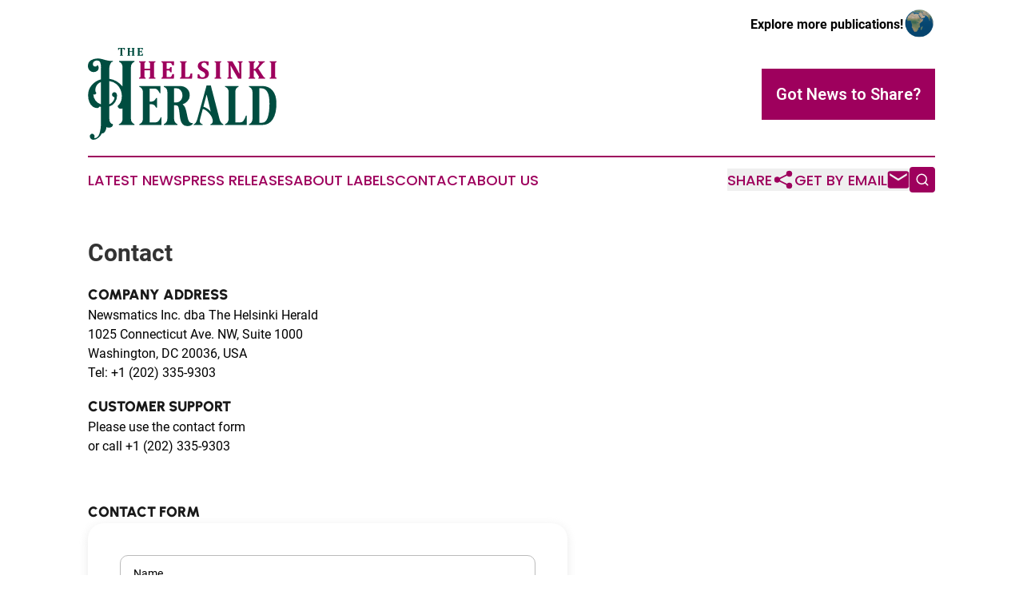

--- FILE ---
content_type: image/svg+xml
request_url: https://www.thehelsinkiherald.com/images/share.svg
body_size: 159
content:
<svg xmlns="http://www.w3.org/2000/svg" viewBox="0 0 30 30" width="30px" height="30px">
  <path fill="#fff" d="M 23 3 A 4 4 0 0 0 19 7 A 4 4 0 0 0 19.09375 7.8359375 L 10.011719 12.376953 A 4 4 0 0 0 7 11 A 4 4 0 0 0 3 15 A 4 4 0 0 0 7 19 A 4 4 0 0 0 10.013672 17.625 L 19.089844 22.164062 A 4 4 0 0 0 19 23 A 4 4 0 0 0 23 27 A 4 4 0 0 0 27 23 A 4 4 0 0 0 23 19 A 4 4 0 0 0 19.986328 20.375 L 10.910156 15.835938 A 4 4 0 0 0 11 15 A 4 4 0 0 0 10.90625 14.166016 L 19.988281 9.625 A 4 4 0 0 0 23 11 A 4 4 0 0 0 27 7 A 4 4 0 0 0 23 3 z"></path>
</svg>

--- FILE ---
content_type: image/svg+xml
request_url: https://cdn.newsmatics.com/agp/sites/thehelsinkiherald-logo-1.svg
body_size: 15054
content:
<?xml version="1.0" encoding="UTF-8" standalone="no"?>
<svg
   xmlns:dc="http://purl.org/dc/elements/1.1/"
   xmlns:cc="http://creativecommons.org/ns#"
   xmlns:rdf="http://www.w3.org/1999/02/22-rdf-syntax-ns#"
   xmlns:svg="http://www.w3.org/2000/svg"
   xmlns="http://www.w3.org/2000/svg"
   id="Layer_1"
   data-name="Layer 1"
   viewBox="0 0 352.07452 171.46251"
   version="1.1"
   width="352.07452"
   height="171.46251">
  <metadata
     id="metadata45">
    <rdf:RDF>
      <cc:Work
         rdf:about="">
        <dc:format>image/svg+xml</dc:format>
        <dc:type
           rdf:resource="http://purl.org/dc/dcmitype/StillImage" />
      </cc:Work>
    </rdf:RDF>
  </metadata>
  <defs
     id="defs4">
    <style
       id="style2">.cls-1{fill:#9e005d;}.cls-2{fill:#004d40;}</style>
  </defs>
  <title
     id="title6">156</title>
  <path
     class="cls-1"
     d="m 123.47452,51.34 a 13.4,13.4 0 0 0 0.15,2.49 2.15,2.15 0 0 0 0.63,1.13 4,4 0 0 0 1.75,0.77 v 1.56 h -12.35 v -1.56 a 4.86,4.86 0 0 0 1.77,-0.71 1.88,1.88 0 0 0 0.56,-1 13.24,13.24 0 0 0 0.17,-2.66 V 41.9 h -10.67 v 9.46 c 0,0.55 0,1.07 0.05,1.54 a 4.62,4.62 0 0 0 0.18,1.15 2.14,2.14 0 0 0 0.42,0.76 2.23,2.23 0 0 0 0.74,0.53 5.8,5.8 0 0 0 1.13,0.39 v 1.56 H 95.604522 v -1.56 a 7,7 0 0 0 1.38,-0.51 1.78,1.78 0 0 0 0.76,-0.75 3.55,3.55 0 0 0 0.32,-1.23 c 0,-0.5 0.07,-1.12 0.07,-1.88 V 30.99 q 0,-1.11 -0.06,-1.86 a 3.07,3.07 0 0 0 -0.31,-1.23 1.85,1.85 0 0 0 -0.75,-0.77 5.81,5.81 0 0 0 -1.41,-0.53 v -1.56 h 12.399998 v 1.56 a 4.27,4.27 0 0 0 -1.71,0.78 2.24,2.24 0 0 0 -0.65,1.12 10.83,10.83 0 0 0 -0.19,2.51 v 7.89 h 10.67 v -7.89 a 13.86,13.86 0 0 0 -0.15,-2.49 2.2,2.2 0 0 0 -0.62,-1.13 4.37,4.37 0 0 0 -1.73,-0.79 v -1.56 h 12.38 v 1.56 a 5.56,5.56 0 0 0 -1.51,0.6 1.78,1.78 0 0 0 -0.67,0.82 3.76,3.76 0 0 0 -0.26,1.11 c 0,0.4 -0.06,1 -0.06,1.88 z"
     id="path8" />
  <path
     class="cls-1"
     d="m 160.72452,25.04 v 7.51 h -3.23 a 14.62,14.62 0 0 0 -1.32,-3 4.53,4.53 0 0 0 -1.3,-1.25 5.35,5.35 0 0 0 -2.58,-0.46 h -5.14 v 11.34 h 3.11 a 3.62,3.62 0 0 0 1.63,-0.3 2.37,2.37 0 0 0 1,-1 8.9,8.9 0 0 0 0.75,-2.12 h 2.66 v 9.58 h -2.66 a 8.92,8.92 0 0 0 -0.74,-2.09 2.43,2.43 0 0 0 -0.95,-1 3.49,3.49 0 0 0 -1.67,-0.31 h -3.11 v 12.61 h 5.12 a 7.67,7.67 0 0 0 1.39,-0.11 3,3 0 0 0 1,-0.37 3.63,3.63 0 0 0 0.86,-0.7 6.84,6.84 0 0 0 0.73,-1 9.77,9.77 0 0 0 0.67,-1.37 21.06,21.06 0 0 0 0.78,-2.34 h 3.28 l -0.45,8.62 h -23.25 v -1.55 a 7,7 0 0 0 1.38,-0.51 1.78,1.78 0 0 0 0.76,-0.75 3.55,3.55 0 0 0 0.32,-1.23 c 0,-0.5 0.07,-1.12 0.07,-1.88 V 30.99 c 0,-0.74 0,-1.36 -0.06,-1.86 a 3.07,3.07 0 0 0 -0.31,-1.23 1.88,1.88 0 0 0 -0.76,-0.77 5.72,5.72 0 0 0 -1.4,-0.53 v -1.56 z"
     id="path10" />
  <path
     class="cls-1"
     d="m 184.40452,25.04 v 1.56 a 6.64,6.64 0 0 0 -1.35,0.51 2,2 0 0 0 -0.77,0.74 3.26,3.26 0 0 0 -0.35,1.22 16.27,16.27 0 0 0 -0.08,1.87 v 23.52 h 4.58 a 4.71,4.71 0 0 0 2.19,-0.43 3.78,3.78 0 0 0 1.43,-1.31 8.61,8.61 0 0 0 1,-2.31 c 0.29,-1 0.52,-1.84 0.7,-2.68 h 3.25 l -0.52,9.54 h -22.48 v -1.54 a 6.38,6.38 0 0 0 1.38,-0.52 1.82,1.82 0 0 0 0.76,-0.77 3.55,3.55 0 0 0 0.32,-1.22 c 0,-0.5 0.07,-1.12 0.07,-1.88 V 30.99 q 0,-1.11 -0.06,-1.86 a 3.07,3.07 0 0 0 -0.31,-1.23 1.85,1.85 0 0 0 -0.75,-0.77 5.81,5.81 0 0 0 -1.41,-0.53 v -1.56 z"
     id="path12" />
  <path
     class="cls-1"
     d="m 208.00452,49.31 a 8.13,8.13 0 0 0 2,4.19 5.45,5.45 0 0 0 4,1.38 6.28,6.28 0 0 0 2.51,-0.47 3.86,3.86 0 0 0 1.78,-1.52 4.78,4.78 0 0 0 0.67,-2.63 5.6,5.6 0 0 0 -0.54,-2.54 6.17,6.17 0 0 0 -1.75,-2 19.5,19.5 0 0 0 -3.35,-2.06 30.17,30.17 0 0 1 -3.32,-1.93 13,13 0 0 1 -2.54,-2.18 9.43,9.43 0 0 1 -1.63,-2.61 8.51,8.51 0 0 1 -0.58,-3.19 8.34,8.34 0 0 1 1.45,-4.94 8.81,8.81 0 0 1 4.16,-3.08 17.55,17.55 0 0 1 6.32,-1 34.22,34.22 0 0 1 4,0.23 40.36,40.36 0 0 1 4.37,0.79 v 6.85 h -3.24 a 9.49,9.49 0 0 0 -1.14,-3 4.41,4.41 0 0 0 -1.74,-1.62 5.91,5.91 0 0 0 -2.62,-0.51 5.82,5.82 0 0 0 -2.41,0.47 3.81,3.81 0 0 0 -1.67,1.4 4,4 0 0 0 -0.61,2.26 4.93,4.93 0 0 0 0.53,2.37 6.13,6.13 0 0 0 1.78,2 24,24 0 0 0 3.63,2.18 23.5,23.5 0 0 1 4.57,3 9.5,9.5 0 0 1 2.46,3.16 9.36,9.36 0 0 1 0.79,4 9.21,9.21 0 0 1 -1.35,5 8.57,8.57 0 0 1 -3.92,3.28 14.34,14.34 0 0 1 -5.94,1.15 48.78,48.78 0 0 1 -5,-0.27 42.86,42.86 0 0 1 -4.9,-0.8 V 49.4 Z"
     id="path14" />
  <path
     class="cls-1"
     d="m 246.50452,51.34 c 0,0.55 0,1.07 0.05,1.54 a 4.57,4.57 0 0 0 0.19,1.15 2,2 0 0 0 0.41,0.76 2.23,2.23 0 0 0 0.74,0.53 6.28,6.28 0 0 0 1.16,0.39 v 1.56 h -12.4 v -1.54 a 6.89,6.89 0 0 0 1.39,-0.51 1.7,1.7 0 0 0 0.75,-0.75 3.34,3.34 0 0 0 0.32,-1.23 c 0.05,-0.5 0.07,-1.12 0.07,-1.88 V 30.97 c 0,-0.76 0,-1.38 -0.06,-1.87 a 3.3,3.3 0 0 0 -0.3,-1.21 1.82,1.82 0 0 0 -0.76,-0.77 6.13,6.13 0 0 0 -1.41,-0.52 v -1.56 h 12.4 v 1.56 a 5.61,5.61 0 0 0 -1.43,0.55 2.05,2.05 0 0 0 -0.69,0.72 3.17,3.17 0 0 0 -0.33,1.11 14.53,14.53 0 0 0 -0.1,2 z"
     id="path16" />
  <path
     class="cls-1"
     d="m 289.00452,25.04 v 1.56 a 8.32,8.32 0 0 0 -1.33,0.52 1.94,1.94 0 0 0 -0.67,0.57 2.51,2.51 0 0 0 -0.41,1.07 13,13 0 0 0 -0.14,2.21 v 26.3 h -6 l -10.62,-18.37 c -1.44,-2.49 -2.49,-4.44 -3.17,-5.86 h -0.21 q 0.24,5.08 0.24,10.72 v 7.61 a 12.53,12.53 0 0 0 0.17,2.48 2.18,2.18 0 0 0 0.64,1.12 4.52,4.52 0 0 0 1.74,0.74 v 1.56 h -8.93 v -1.54 a 6.38,6.38 0 0 0 1.38,-0.52 1.82,1.82 0 0 0 0.76,-0.77 3.49,3.49 0 0 0 0.32,-1.21 c 0,-0.49 0.07,-1.1 0.07,-1.84 V 30.94 a 13.13,13.13 0 0 0 -0.15,-2.44 2.21,2.21 0 0 0 -0.64,-1.12 4.17,4.17 0 0 0 -1.74,-0.78 v -1.56 h 9.57 l 8.35,14.52 c 0.52,0.91 1.2,2.15 2,3.71 0.8,1.56 1.58,3 2.22,4.41 h 0.38 q -0.26,-5.64 -0.26,-12.32 v -4.39 a 14.28,14.28 0 0 0 -0.12,-2.22 2.66,2.66 0 0 0 -0.36,-1 2.09,2.09 0 0 0 -0.66,-0.59 7,7 0 0 0 -1.39,-0.52 v -1.56 z"
     id="path18" />
  <path
     class="cls-1"
     d="m 326.20452,50.99 c 0.61,0.94 1.13,1.7 1.54,2.25 a 12.59,12.59 0 0 0 1.1,1.31 3.87,3.87 0 0 0 0.94,0.72 5.6,5.6 0 0 0 1.22,0.46 v 1.54 h -12.8 v -1.54 a 2.07,2.07 0 0 0 1.09,-0.39 0.94,0.94 0 0 0 0.28,-0.72 2.64,2.64 0 0 0 -0.1,-0.74 5.58,5.58 0 0 0 -0.51,-1.08 c -0.27,-0.47 -0.81,-1.33 -1.63,-2.59 l -3.61,-5.58 a 17.06,17.06 0 0 0 -1.15,-1.58 3.14,3.14 0 0 0 -1,-0.81 2.94,2.94 0 0 0 -1.34,-0.25 h -0.47 v 9.37 c 0,0.55 0,1.07 0,1.54 a 5.14,5.14 0 0 0 0.18,1.15 2.14,2.14 0 0 0 0.42,0.76 2.23,2.23 0 0 0 0.74,0.53 6,6 0 0 0 1.16,0.39 v 1.56 h -12.4 v -1.56 a 7,7 0 0 0 1.38,-0.51 1.72,1.72 0 0 0 0.76,-0.75 3.34,3.34 0 0 0 0.32,-1.23 c 0.05,-0.5 0.07,-1.12 0.07,-1.88 V 30.99 q 0,-1.11 -0.06,-1.86 a 3.07,3.07 0 0 0 -0.31,-1.23 1.85,1.85 0 0 0 -0.75,-0.77 5.81,5.81 0 0 0 -1.41,-0.53 v -1.56 h 12.4 v 1.56 a 4.71,4.71 0 0 0 -1.45,0.57 1.92,1.92 0 0 0 -0.69,0.73 3.46,3.46 0 0 0 -0.32,1.08 16.29,16.29 0 0 0 -0.09,2 v 8.41 h 0.49 a 5.06,5.06 0 0 0 1.73,-0.24 4.21,4.21 0 0 0 1.31,-0.85 c 0.45,-0.41 1.31,-1.37 2.6,-2.87 1.29,-1.5 2.21,-2.66 2.78,-3.47 a 10.05,10.05 0 0 0 1.18,-2 4.2,4.2 0 0 0 0.32,-1.57 1.62,1.62 0 0 0 -0.55,-1.3 2.45,2.45 0 0 0 -1.57,-0.49 v -1.56 h 12.06 v 1.61 a 5.4,5.4 0 0 0 -1.53,0.49 7.12,7.12 0 0 0 -1.47,1.08 27.27,27.27 0 0 0 -2.1,2.18 l -6.96,7.93 z"
     id="path20" />
  <path
     class="cls-1"
     d="m 349.52452,51.34 c 0,0.55 0,1.07 0.05,1.54 a 5.14,5.14 0 0 0 0.18,1.15 2.14,2.14 0 0 0 0.42,0.76 2.23,2.23 0 0 0 0.74,0.53 6,6 0 0 0 1.16,0.39 v 1.56 h -12.4 v -1.54 a 6.55,6.55 0 0 0 1.38,-0.51 1.72,1.72 0 0 0 0.76,-0.75 3.34,3.34 0 0 0 0.32,-1.23 c 0.05,-0.5 0.07,-1.12 0.07,-1.88 V 30.97 c 0,-0.76 0,-1.38 -0.06,-1.87 a 3.11,3.11 0 0 0 -0.31,-1.21 1.74,1.74 0 0 0 -0.75,-0.77 6.31,6.31 0 0 0 -1.41,-0.52 v -1.56 h 12.4 v 1.56 a 5.46,5.46 0 0 0 -1.43,0.55 2,2 0 0 0 -0.69,0.72 3.38,3.38 0 0 0 -0.34,1.11 16.74,16.74 0 0 0 -0.09,2 z"
     id="path22" />
  <path
     class="cls-2"
     d="m 96.004522,143.87 v -1.45 q 6.769998,-2.82 6.759998,-10.51 V 83.02 q 0,-7.9 -6.759998,-10.51 v -1.45 h 39.499998 v 13.73 h -1.25 a 23.56,23.56 0 0 0 -4.47,-6.66 7.32,7.32 0 0 0 -5.2,-2.18 h -9.26 v 24.23 h 3.33 q 5.4,0 8.63,-6.45 h 1.72 v 17.79 h -1.67 q -3,-6.45 -8.63,-6.45 h -3.33 v 33.81 h 11 a 7.25,7.25 0 0 0 5.41,-2.24 24.5,24.5 0 0 0 4.36,-7.33 h 1.36 v 14.56 z"
     id="path24" />
  <path
     class="cls-2"
     d="m 195.73452,141.79 c -0.35,0.83 -1.42,1.74 -3.23,2.71 a 13.63,13.63 0 0 1 -6.55,1.45 q -5.82,0 -8.89,-3.38 a 17.67,17.67 0 0 1 -4.16,-8.11 97.47,97.47 0 0 1 -1.82,-12.12 58,58 0 0 0 -1.93,-11.49 c -0.8,-2.47 -2.37,-3.7 -4.73,-3.7 h -3.54 v 24.76 q 0,7.59 6.45,10.51 v 1.45 h -25.69 v -1.45 q 6.75,-2.91 6.76,-10.51 V 83.02 a 10.67,10.67 0 0 0 -6.76,-10.51 v -1.45 h 29.36 q 8.53,0 13.84,4.68 5.31,4.68 5.3,12.9 a 15.19,15.19 0 0 1 -4.14,10.71 21,21 0 0 1 -9.26,6 14.91,14.91 0 0 1 5.2,6.92 74.13,74.13 0 0 1 2.92,11.29 81.68,81.68 0 0 0 2.28,9.78 c 0.91,2.7 2,4.56 3.39,5.56 a 8.53,8.53 0 0 0 5.25,1.51 z m -24.91,-41.71 a 11.75,11.75 0 0 0 4.21,-4.68 14.51,14.51 0 0 0 1.56,-6.76 13.69,13.69 0 0 0 -3.38,-9.62 10.55,10.55 0 0 0 -8.06,-3.7 h -4.27 v 26.41 h 4.27 a 10.48,10.48 0 0 0 5.67,-1.65 z"
     id="path26" />
  <path
     class="cls-2"
     d="m 252.94452,143.87 h -24.13 v -1.35 q 4.37,-1.25 4.37,-5.93 a 21.19,21.19 0 0 0 -0.42,-3.54 22.4,22.4 0 0 0 -3.95,-8.06 36.52,36.52 0 0 0 -7.13,-7.43 c -2.67,-2.09 -5,-3.26 -7.12,-3.54 l -5.1,19.24 a 14.15,14.15 0 0 0 -0.52,3.23 5.37,5.37 0 0 0 1.25,3.69 9.12,9.12 0 0 0 3.85,2.34 v 1.35 h -16.75 v -0.93 q 4.68,-1.77 6.87,-9.57 l 17.47,-63.35 h 7.91 l 16.22,62.62 a 17.93,17.93 0 0 0 2.81,6.29 11.26,11.26 0 0 0 4.37,3.69 z m -37.24,-34.22 a 34.9,34.9 0 0 1 7.7,3.9 24.94,24.94 0 0 1 6,5.36 l -7.69,-32 z"
     id="path28" />
  <path
     class="cls-2"
     d="m 256.06452,143.87 v -1.45 q 6.76,-2.91 6.76,-10.51 V 83.02 a 10.65,10.65 0 0 0 -6.76,-10.51 v -1.45 h 25.38 v 1.45 a 8.59,8.59 0 0 0 -4.84,3.9 14.67,14.67 0 0 0 -1.3,6.61 v 55.86 h 9.78 a 6.58,6.58 0 0 0 5.41,-2.86 q 2.19,-2.86 4.68,-9.73 h 1.35 v 17.58 z"
     id="path30" />
  <path
     class="cls-2"
     d="m 300.68452,142.42 q 6.76,-2.61 6.76,-10.51 V 83.02 q 0,-7.59 -6.76,-10.51 v -1.45 h 24.24 q 12.58,0 19.87,8.42 7.29,8.42 7.28,24.14 0,19.25 -6.92,29.75 -6.92,10.5 -19.61,10.5 h -24.86 z m 35.11,-12.43 q 3.27,-9.63 3.28,-26.06 0,-15.49 -4.16,-22 a 13.36,13.36 0 0 0 -12,-6.56 h -2.91 v 64.29 h 5.31 q 7.2,-0.05 10.48,-9.67 z"
     id="path32" />
  <path
     class="cls-2"
     d="m 59.744522,14.43 v -0.7 a 3,3 0 0 0 0.7,-0.19 0.81,0.81 0 0 0 0.38,-0.35 1.24,1.24 0 0 0 0.16,-0.56 c 0,-0.23 0,-0.51 0,-0.85 V 1.25 h -0.85 a 2.69,2.69 0 0 0 -1,0.14 1.56,1.56 0 0 0 -0.59,0.47 2.69,2.69 0 0 0 -0.43,0.85 9.25,9.25 0 0 0 -0.29,1 h -1.39 V 0 h 12.43 v 3.73 h -1.45 c -0.13,-0.48 -0.23,-0.83 -0.31,-1.06 a 3.42,3.42 0 0 0 -0.26,-0.57 2.77,2.77 0 0 0 -0.3,-0.4 1.29,1.29 0 0 0 -0.34,-0.25 1.58,1.58 0 0 0 -0.45,-0.15 4.47,4.47 0 0 0 -0.7,0 h -0.76 v 10.53 c 0,0.37 0,0.65 0,0.85 a 1.4,1.4 0 0 0 0.12,0.47 0.88,0.88 0 0 0 0.2,0.29 1.33,1.33 0 0 0 0.34,0.2 2.22,2.22 0 0 0 0.59,0.14 v 0.7 z"
     id="path34" />
  <path
     class="cls-2"
     d="m 86.064522,11.78 a 5.5,5.5 0 0 0 0.07,1.11 0.87,0.87 0 0 0 0.28,0.5 1.63,1.63 0 0 0 0.77,0.34 v 0.7 h -5.52 v -0.7 a 2.08,2.08 0 0 0 0.79,-0.31 0.91,0.91 0 0 0 0.26,-0.45 6.07,6.07 0 0 0 0.07,-1.19 V 7.54 h -4.78 v 4.24 c 0,0.24 0,0.47 0,0.68 a 2.11,2.11 0 0 0 0.08,0.52 0.86,0.86 0 0 0 0.19,0.34 1.08,1.08 0 0 0 0.33,0.24 3.17,3.17 0 0 0 0.52,0.17 v 0.7 h -5.52 v -0.7 a 3.09,3.09 0 0 0 0.62,-0.22 0.92,0.92 0 0 0 0.34,-0.34 1.64,1.64 0 0 0 0.14,-0.55 q 0,-0.33 0,-0.84 V 2.67 c 0,-0.33 0,-0.61 0,-0.83 a 1.52,1.52 0 0 0 -0.14,-0.55 0.8,0.8 0 0 0 -0.34,-0.34 2.45,2.45 0 0 0 -0.63,-0.24 v -0.7 h 5.55 v 0.7 a 1.91,1.91 0 0 0 -0.77,0.35 1,1 0 0 0 -0.29,0.5 5.47,5.47 0 0 0 -0.08,1.17 v 3.53 h 4.77 V 2.73 a 5.63,5.63 0 0 0 -0.07,-1.11 0.91,0.91 0 0 0 -0.27,-0.51 1.9,1.9 0 0 0 -0.78,-0.35 v -0.7 h 5.52 v 0.7 a 2.16,2.16 0 0 0 -0.68,0.27 0.75,0.75 0 0 0 -0.3,0.36 1.83,1.83 0 0 0 -0.12,0.5 c 0,0.18 0,0.46 0,0.84 z"
     id="path36" />
  <path
     class="cls-2"
     d="m 102.72452,0.01 v 3.36 h -1.44 a 6.44,6.44 0 0 0 -0.6,-1.36 1.93,1.93 0 0 0 -0.58,-0.56 2.31,2.31 0 0 0 -1.149998,-0.2 h -2.3 v 5.07 h 1.35 a 1.6,1.6 0 0 0 0.73,-0.14 1,1 0 0 0 0.44,-0.43 3.64,3.64 0 0 0 0.33,-1 h 1.199998 v 4.28 h -1.199998 a 3.49,3.49 0 0 0 -0.33,-0.93 1.06,1.06 0 0 0 -0.42,-0.46 1.64,1.64 0 0 0 -0.75,-0.14 h -1.39 v 5.64 h 2.29 a 3.57,3.57 0 0 0 0.62,0 1.68,1.68 0 0 0 0.46,-0.17 1.79,1.79 0 0 0 0.379998,-0.31 2.3,2.3 0 0 0 0.33,-0.44 3.46,3.46 0 0 0 0.3,-0.61 9.07,9.07 0 0 0 0.35,-1 h 1.45 l -0.2,3.86 H 92.244522 v -0.74 a 3.09,3.09 0 0 0 0.62,-0.22 0.85,0.85 0 0 0 0.34,-0.34 1.64,1.64 0 0 0 0.14,-0.55 q 0,-0.33 0,-0.84 V 2.67 c 0,-0.33 0,-0.61 0,-0.83 a 1.52,1.52 0 0 0 -0.14,-0.55 0.8,0.8 0 0 0 -0.34,-0.34 2.45,2.45 0 0 0 -0.63,-0.24 v -0.7 z"
     id="path38" />
  <path
     class="cls-2"
     d="m 5.534522,23.13 a 23.17,23.17 0 0 1 12.36,-3.4 30.11,30.11 0 0 1 5.89,0.53 61.06,61.06 0 0 1 6,1.57 q 4.78,1.29 8.28,1.93 a 48.69,48.69 0 0 0 8.63,0.64 v 1.33 a 4.34,4.34 0 0 0 -3.67,2.1 15.92,15.92 0 0 0 -2.21,4.9 17.78,17.78 0 0 0 -0.75,4.49 v 20.41 a 36.69,36.69 0 0 1 13.64,4.79 40.17,40.17 0 0 1 11,9.56 V 36.14 q 0,-7.57 -6.65,-10.38 v -1.4 h 28.95 v 1.37 q -6.66,2.91 -6.65,10.38 v 95.88 q 0,7.59 6.65,10.38 v 1.4 h -29 v -1.4 a 11,11 0 0 0 5,-3.9 11.44,11.44 0 0 0 1.69,-6.48 v -19 a 11,11 0 0 1 -3.5,0.58 5.71,5.71 0 0 1 -4,-1.57 4.91,4.91 0 0 1 -1.69,-3.68 18.63,18.63 0 0 0 5.43,-6.59 q 2.46,-4.49 2.46,-12 a 31.09,31.09 0 0 0 -2.39,-11.6 27.33,27.33 0 0 0 -7.64,-10.5 25.38,25.38 0 0 0 -13.29,-5.71 v 43.16 a 16,16 0 0 0 6.05,-4.35 17.07,17.07 0 0 0 3.5,-6.7 1.6,1.6 0 0 0 0.12,-0.7 c 0,-0.78 -0.63,-1.44 -1.87,-2 a 4,4 0 0 1 -2,-1.57 4.5,4.5 0 0 1 -0.76,-2.63 4.35,4.35 0 0 1 1.23,-3.14 4.06,4.06 0 0 1 3.05,-1.26 4.54,4.54 0 0 1 3.61,1.59 7.53,7.53 0 0 1 1.4,5 22,22 0 0 1 -3.67,12 19.47,19.47 0 0 1 -10.67,8.1 v 22.63 q 0,4.78 1.69,7.24 a 7.67,7.67 0 0 0 5,3.14 v 1.4 a 6.14,6.14 0 0 1 -2.33,3.56 8.55,8.55 0 0 1 -5.42,1.43 9.86,9.86 0 0 1 -4.44,-0.93 q -0.47,5.59 -2.86,8.75 a 7,7 0 0 1 -5.77,3.15 23,23 0 0 1 -6.42,8 14.45,14.45 0 0 1 -9.33,3.67 6.29,6.29 0 0 1 -4.78,-2 6.48,6.48 0 0 1 -1.86,-4.55 4.45,4.45 0 0 1 1.29,-3.18 4.37,4.37 0 0 1 6.3,0 4.49,4.49 0 0 1 1.28,3.21 4,4 0 0 1 -0.47,2 0.67,0.67 0 0 0 -0.11,0.47 0.82,0.82 0 0 0 0.93,0.93 q 6,0 8.81,-8.46 2.81,-8.46 2.86,-22 v -27.79 l -2.8,-0.7 a 3.65,3.65 0 0 1 -1.64,2 5.76,5.76 0 0 1 -3.15,0.81 13.23,13.23 0 0 1 -8.1,-2.85 19.56,19.56 0 0 1 -6.07,-8.29 32.43,32.43 0 0 1 -2.27000004,-12.65 28.18,28.18 0 0 1 6.76000004,-18.9 34.16,34.16 0 0 1 17.27,-10.85 V 37.31 a 30.65,30.65 0 0 0 -1.35,-10.21 q -1.33,-3.67 -6.08,-3.67 a 8.18,8.18 0 0 0 -5.54,1.86 6,6 0 0 0 -2.16,4.78 4.58,4.58 0 0 0 4.39,4.66 4,4 0 0 0 2.45,-0.76 2.62,2.62 0 0 0 1.17,-1.92 2.91,2.91 0 0 1 2,1.81 8,8 0 0 1 0.76,3.55 6.83,6.83 0 0 1 -2.74,5.49 10.55,10.55 0 0 1 -6.83,2.21 10,10 0 0 1 -7.5,-3.2 11,11 0 0 1 -3.00000004,-7.87 q -0.07,-7.45 5.53000004,-10.91 z m 8.57,75 a 20.23,20.23 0 0 0 10.33,7.17 V 63.67 a 20.58,20.58 0 0 0 -3.74,1.87 15.45,15.45 0 0 0 -5.19,5.94 16,16 0 0 0 -1.69,7 q 0,3.85 1.87,5.49 a 4.49,4.49 0 0 1 -1.46,2.39 3.5,3.5 0 0 1 -2.16,0.75 3.65,3.65 0 0 1 -2,-0.58 20.06,20.06 0 0 0 4.04,11.61 z"
     id="path40" />
</svg>
